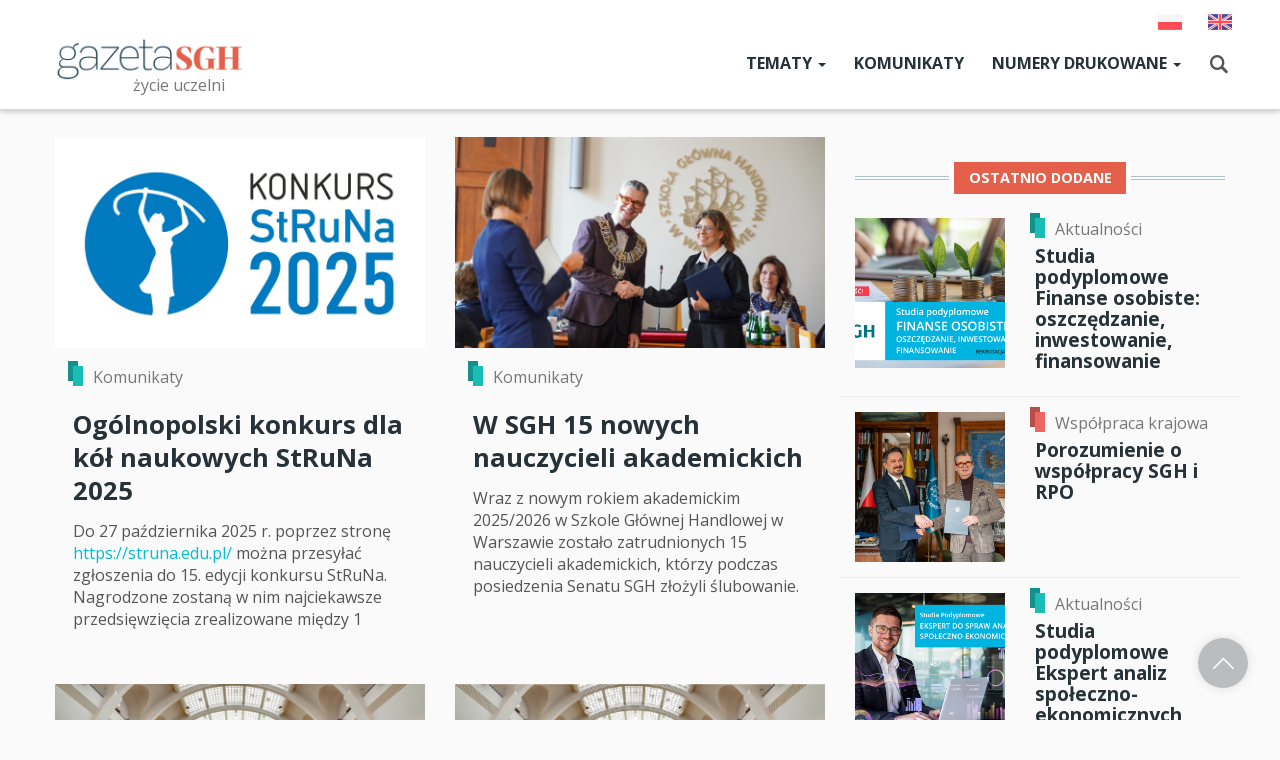

--- FILE ---
content_type: text/html; charset=UTF-8
request_url: https://gazeta.sgh.waw.pl/komunikaty?page=2
body_size: 19593
content:
<!DOCTYPE html>
<html  lang="pl" dir="ltr" prefix="og: https://ogp.me/ns#">
  <head>
    <script type="text/javascript" data-cmp-ab="1" src="https://cdn.consentmanager.net/delivery/autoblocking/771841ac1e83.js" data-cmp-host="c.delivery.consentmanager.net" data-cmp-cdn="cdn.consentmanager.net" data-cmp-codesrc="1"></script>
    <meta charset="utf-8" />
<link rel="canonical" href="https://gazeta.sgh.waw.pl/komunikaty" />
<meta name="Generator" content="Drupal 10 (https://www.drupal.org)" />
<meta name="MobileOptimized" content="width" />
<meta name="HandheldFriendly" content="true" />
<meta name="viewport" content="width=device-width, initial-scale=1.0" />
<link rel="icon" href="/sites/gazeta.sgh.waw.pl/files/favicon.ico" type="image/vnd.microsoft.icon" />
<link rel="alternate" hreflang="pl" href="https://gazeta.sgh.waw.pl/komunikaty" />
<link rel="alternate" hreflang="en" href="https://gazeta.sgh.waw.pl/en/announcements" />
<link rel="alternate" type="application/rss+xml" title="Komunikaty" href="https://gazeta.sgh.waw.pl/taxonomy/term/170/feed" />
<script>window.a2a_config=window.a2a_config||{};a2a_config.callbacks=[];a2a_config.overlays=[];a2a_config.templates={};</script>

    <title>Komunikaty | Gazeta SGH</title>
    <link rel="stylesheet" media="all" href="/sites/gazeta.sgh.waw.pl/files/css/css_R8F8BgLmUXYGzt_k_V-nAjrdO9CEzVHQf3lB5Dhi5fA.css?delta=0&amp;language=pl&amp;theme=gazeta&amp;include=eJx1ylEOAiEMBNALwZJNdD0O6UKJuEBNWyXcfg3xU38mbzIDMSpBGw6-WBJTUwMiqD63BwYldkFkiRRBD-rDf9rPA_t13W5_putlMzuRijI8XWKo2IkPE6gQ-5SxRDdtp20irqCKbKWDhruRIYrV7SBo3hm7uJlLpfgqeAKlRk2E" />
<link rel="stylesheet" media="all" href="/sites/gazeta.sgh.waw.pl/files/css/css_IbITTfDeoOHqrrRLGAwjIDmP8M9G_jPJR3p3rAaG6I0.css?delta=1&amp;language=pl&amp;theme=gazeta&amp;include=eJx1ylEOAiEMBNALwZJNdD0O6UKJuEBNWyXcfg3xU38mbzIDMSpBGw6-WBJTUwMiqD63BwYldkFkiRRBD-rDf9rPA_t13W5_putlMzuRijI8XWKo2IkPE6gQ-5SxRDdtp20irqCKbKWDhruRIYrV7SBo3hm7uJlLpfgqeAKlRk2E" />
<link rel="stylesheet" media="all" href="/sites/gazeta.sgh.waw.pl/files/css/css_eAadfTyIvpimVy6wc3t63k-AF8BCntsWQHAAq1X6llI.css?delta=2&amp;language=pl&amp;theme=gazeta&amp;include=eJx1ylEOAiEMBNALwZJNdD0O6UKJuEBNWyXcfg3xU38mbzIDMSpBGw6-WBJTUwMiqD63BwYldkFkiRRBD-rDf9rPA_t13W5_putlMzuRijI8XWKo2IkPE6gQ-5SxRDdtp20irqCKbKWDhruRIYrV7SBo3hm7uJlLpfgqeAKlRk2E" />

    
  </head>
  <body class="path-taxonomy has-glyphicons">
    <a href="#main-content" class="visually-hidden focusable skip-link">
      Przejdź do treści
    </a>
    
      <div class="dialog-off-canvas-main-canvas" data-off-canvas-main-canvas>
              <header class="navbar navbar-default" id="navbar" role="banner">
       <div id="stuck_container" class="noStuck"> 
       
       
        <div class="container">
      
            
            
      <div class="navbar-header">
          <div class="region region-navigation">
    <div class="marka">
      <a class="logo navbar-btn pull-left" href="/" title="Strona główna" rel="home">
      <img src="/sites/gazeta.sgh.waw.pl/files/gazetasgh-kolor_0.png" alt="Strona główna" />
    </a>
          <p class="navbar-text">życie uczelni</p>
      </div>
<section class="language-switcher-language-url menu-lang block block-language block-language-blocklanguage-interface clearfix" id="block-przelacznikwersjijezykowej" role="navigation">
  
    

      <ul class="links"><li hreflang="pl" data-drupal-link-query="{&quot;page&quot;:&quot;2&quot;}" data-drupal-link-system-path="taxonomy/term/170" class="pl is-active" aria-current="page"><a href="/komunikaty?page=2" class="language-link is-active" hreflang="pl" data-drupal-link-query="{&quot;page&quot;:&quot;2&quot;}" data-drupal-link-system-path="taxonomy/term/170" aria-current="page">Polish</a></li><li hreflang="en" data-drupal-link-query="{&quot;page&quot;:&quot;2&quot;}" data-drupal-link-system-path="taxonomy/term/170" class="en"><a href="/en/announcements?page=2" class="language-link" hreflang="en" data-drupal-link-query="{&quot;page&quot;:&quot;2&quot;}" data-drupal-link-system-path="taxonomy/term/170">English</a></li></ul>
  </section>


  </div>

                          <div class="toggle-header-search otworz"></div>
          <div class="toggle-header-search zamknij" style="display:none;"></div>
          <button type="button" class="navbar-toggle" id="responsive-menu-button" >
            <span class="sr-only">Toggle navigation</span>
            <span class="icon-bar"></span>
            <span class="icon-bar"></span>
            <span class="icon-bar"></span>
          </button>
              </div>

                    <div id="navbar-collapse" class="navbar-collapse collapse">
            <div class="region region-navigation-collapsible">
    <nav role="navigation" aria-labelledby="block-gazeta-main-menu-menu" id="block-gazeta-main-menu" class="main-menu">
            
  <h2 class="visually-hidden" id="block-gazeta-main-menu-menu">Main menu</h2>
  

        
      <ul class="menu menu--main nav navbar-nav">
                      <li class="expanded dropdown first">
                                                                    <a href="/artykuly" class="dropdown-toggle" data-toggle="dropdown">Tematy <span class="caret"></span></a>
                        <ul class="dropdown-menu">
                      <li class="first">
                                        <a href="/aktualnosci">Aktualności</a>
              </li>
                      <li>
                                        <a href="/sgh-dla-ukrainy" data-drupal-link-system-path="taxonomy/term/1945">SGH dla Ukrainy</a>
              </li>
                      <li>
                                        <a href="/meritum" data-drupal-link-system-path="taxonomy/term/11">Meritum</a>
              </li>
                      <li>
                                        <a href="/z-gabinetow-wladz-sgh" data-drupal-link-system-path="taxonomy/term/1195">Z gabinetów władz SGH</a>
              </li>
                      <li>
                                        <a href="/relacje-z-konferencji" class="only-pl" data-drupal-link-system-path="taxonomy/term/67">Relacje z konferencji</a>
              </li>
                      <li>
                                        <a href="/forum-ekonomiczne" class="only-pl">Forum Ekonomiczne</a>
              </li>
                      <li>
                                        <a href="/czwartkowe-forum-sgh" class="only-pl">Czwartkowe Forum SGH</a>
              </li>
                      <li>
                                        <a href="/po-prostu-ekonomia" class="only-pl" data-drupal-link-system-path="taxonomy/term/813">Po prostu ekonomia</a>
              </li>
                      <li>
                                        <a href="/ludzie-i-wydarzenia" data-drupal-link-system-path="taxonomy/term/66">Ludzie i wydarzenia</a>
              </li>
                      <li>
                                        <a href="/studenci" class="only-pl" data-drupal-link-system-path="taxonomy/term/68">Studenci i doktoranci</a>
              </li>
                      <li>
                                        <a href="/absolwenci" data-drupal-link-system-path="taxonomy/term/70">Absolwenci</a>
              </li>
                      <li>
                                        <a href="/wspolpraca-miedzynarodowa" data-drupal-link-system-path="taxonomy/term/72">Współpraca międzynarodowa</a>
              </li>
                      <li>
                                        <a href="/wspolpraca-krajowa" data-drupal-link-system-path="taxonomy/term/73">Współpraca z otoczeniem</a>
              </li>
                      <li>
                                        <a href="/sport" data-drupal-link-system-path="taxonomy/term/75">Sport</a>
              </li>
                      <li>
                                        <a href="/historia" data-drupal-link-system-path="taxonomy/term/77">Historia</a>
              </li>
                      <li class="last">
                                        <a href="/wspomnienia" data-drupal-link-system-path="taxonomy/term/79">Wspomnienia</a>
              </li>
        </ul>
  
              </li>
                      <li>
                                        <a href="/komunikaty" class="only-pl" data-drupal-link-system-path="komunikaty">Komunikaty</a>
              </li>
                      <li class="expanded dropdown last">
                                                                    <a href="/" class="dropdown-toggle" data-toggle="dropdown" data-drupal-link-system-path="&lt;front&gt;">Numery drukowane <span class="caret"></span></a>
                        <ul class="dropdown-menu">
                      <li class="first">
                                        <a href="/aktualny-numer" data-drupal-link-system-path="aktualny-numer">Aktualny numer</a>
              </li>
                      <li class="last">
                                        <a href="/archiwum" data-drupal-link-system-path="archiwum">Numery archiwalne</a>
              </li>
        </ul>
  
              </li>
        </ul>
  

  </nav>

  </div>

        </div>
                  
        </div>  
           
        <div class="pas-search">
              <div class="region region-pas-search">
    <section class="views-exposed-form search-block-form container block block-views block-views-exposed-filter-blockwyszukaj-solr-page-1 clearfix" data-drupal-selector="views-exposed-form-wyszukaj-solr-page-1" id="block-gazeta-udostepnionyformularzwyszukaj-solrpage-1">
  
    

      <form action="/wyszukaj" method="get" id="views-exposed-form-wyszukaj-solr-page-1" accept-charset="UTF-8">
  <div class="form--inline form-inline clearfix">
  <div class="form-item js-form-item form-type-textfield js-form-type-textfield form-item-search-api-fulltext js-form-item-search-api-fulltext form-group">
      <label for="edit-search-api-fulltext" class="control-label">Przeszukaj witrynę</label>
  
  
  <input placeholder="Wpisz szukaną frazę" data-drupal-selector="edit-search-api-fulltext" class="form-text form-control" type="text" id="edit-search-api-fulltext" name="search_api_fulltext" value="" size="30" maxlength="128" />

  
  
  </div>
<div data-drupal-selector="edit-actions" class="form-actions form-group js-form-wrapper form-wrapper" id="edit-actions"><button data-drupal-selector="edit-submit-wyszukaj-solr" class="button js-form-submit form-submit btn-default btn" type="submit" id="edit-submit-wyszukaj-solr" value="Szukaj">Szukaj</button></div>

</div>

</form>

  </section>


  </div>

        </div>
      
        </div>
    </header>
  

<div class="pas-top">
    <div class="container">
        <div class="row">
            
        </div>
    </div>
</div>
<div class="content-nadtop">
    <div class="container">
        <div class="row">
            
        </div>
    </div>
</div>
<div class="content-top">
    <div class="container">
        <div class="row">
            
        </div>
    </div>
</div>


  <div role="main" class="main-container container js-quickedit-main-content">
    <div class="row">

            
            
                  <section class="col-md-8">

                                      <div class="highlighted">  <div class="region region-highlighted">
    <div data-drupal-messages-fallback class="hidden"></div>

  </div>
</div>
                  
                
                          <a id="main-content"></a>
            <div class="region region-content">
      <div class="views-element-container form-group"><div class="list-2col view view-taxonomy-term view-id-taxonomy_term view-display-id-page_1 js-view-dom-id-dfdc165d13941cacd6963b4389f9f1bca55f183b7af9eef70d80813e1c492fd1">
  
    
      <div class="view-header">
      <div class="row taxonomy-term taxonomy-term--type-mg-categories taxonomy-term--view-mode-full">
  
  <div class="kolory col-sm-12">
    
  </div>
</div>


    </div>
      
      <div class="view-content">
          <div class="views-row"><div data-history-node-id="4548" class="row bs-1col node node--type-mg-article node--view-mode-teaser-b">
  
  <div class="list-teaser teaser col-sm-12 bs-region bs-region--main">
    
<div  class="link-to">
    
            <div class="field field--name-field-mg-image field--type-image field--label-hidden field--item">  <a href="/komunikaty/ogolnopolski-konkurs-dla-kol-naukowych-struna-2025" hreflang="pl"><img loading="lazy" src="/sites/gazeta.sgh.waw.pl/files/styles/thumb_3/public/StRuNa-2025.jpg?itok=uPvtdqNj" width="770" height="440" alt="grafika konkursu z napisem Konkurs struna 2025" class="img-responsive" />

</a>
</div>
      
<div  class="content-wrapper">
    <div class="field field-name-field-mg-category"><div class="row bs-1col taxonomy-term taxonomy-term--type-mg-categories taxonomy-term--view-mode-default">
  
  <div class="kolory col-sm-12">
        
      <div class="kolor">
<div   class="color_field__swatch color_field__swatch--square" style="background-color: rgb(26,188,182); width: 10px; height: 20px;"></div>
</div>
      
  

    
      <div class="category-name">  <a href="/komunikaty" hreflang="pl">Komunikaty</a>
</div>
      
  


  </div>
</div>

</div>

            <div class="field field--name-node-title field--type-ds field--label-hidden field--item"><h2 class="title">
  <a href="/komunikaty/ogolnopolski-konkurs-dla-kol-naukowych-struna-2025" hreflang="pl">Ogólnopolski konkurs dla kół naukowych StRuNa 2025</a>
</h2>
</div>
      
            <div class="field field--name-field-lead field--type-text-long field--label-hidden field--item">  <p>Do 27 października 2025 r. poprzez stronę <a href="https://struna.edu.pl/">https://struna.edu.pl/</a> można przesyłać zgłoszenia do 15. edycji konkursu StRuNa. Nagrodzone zostaną w nim najciekawsze przedsięwzięcia zrealizowane między 1</p>


</div>
      
  </div>
  </div>
  </div>
</div>

</div>
    <div class="views-row"><div data-history-node-id="4544" class="row bs-1col node node--type-mg-article node--view-mode-teaser-b">
  
  <div class="list-teaser teaser col-sm-12 bs-region bs-region--main">
    
<div  class="link-to">
    
            <div class="field field--name-field-mg-image field--type-image field--label-hidden field--item">  <a href="/komunikaty/w-sgh-15-nowych-nauczycieli-akademickich" hreflang="pl"><img loading="lazy" src="/sites/gazeta.sgh.waw.pl/files/styles/thumb_3/public/IGI08897IDemianiuk.jpg?itok=Pv5JaAtk" width="770" height="440" alt="mężczyzna wręcza kobiecie dokument i podaje jej rękę" class="img-responsive" />

</a>
</div>
      
<div  class="content-wrapper">
    <div class="field field-name-field-mg-category"><div class="row bs-1col taxonomy-term taxonomy-term--type-mg-categories taxonomy-term--view-mode-default">
  
  <div class="kolory col-sm-12">
        
      <div class="kolor">
<div   class="color_field__swatch color_field__swatch--square" style="background-color: rgb(26,188,182); width: 10px; height: 20px;"></div>
</div>
      
  

    
      <div class="category-name">  <a href="/komunikaty" hreflang="pl">Komunikaty</a>
</div>
      
  


  </div>
</div>

</div>

            <div class="field field--name-node-title field--type-ds field--label-hidden field--item"><h2 class="title">
  <a href="/komunikaty/w-sgh-15-nowych-nauczycieli-akademickich" hreflang="pl">W SGH 15 nowych nauczycieli akademickich </a>
</h2>
</div>
      
            <div class="field field--name-field-lead field--type-text-long field--label-hidden field--item">  <p>Wraz z nowym rokiem akademickim 2025/2026 w Szkole Głównej Handlowej w Warszawie zostało zatrudnionych 15 nauczycieli akademickich, którzy podczas posiedzenia Senatu SGH złożyli ślubowanie.</p>


</div>
      
  </div>
  </div>
  </div>
</div>

</div>
    <div class="views-row"><div data-history-node-id="4542" class="row bs-1col node node--type-mg-article node--view-mode-teaser-b">
  
  <div class="list-teaser teaser col-sm-12 bs-region bs-region--main">
    
<div  class="link-to">
    
            <div class="field field--name-field-mg-image field--type-image field--label-hidden field--item">  <a href="/komunikaty/prof-barbara-wieckowska-glowna-ekonomistka-ministerstwa-zdrowia-i-ponownie-na-czele" hreflang="pl"><img loading="lazy" src="/sites/gazeta.sgh.waw.pl/files/styles/thumb_3/public/2025-10-15-Barbara-Wieckowska.png?itok=ZySnIcm6" width="770" height="440" alt="na grafice Barbara Więckowska " class="img-responsive" />

</a>
</div>
      
<div  class="content-wrapper">
    <div class="field field-name-field-mg-category"><div class="row bs-1col taxonomy-term taxonomy-term--type-mg-categories taxonomy-term--view-mode-default">
  
  <div class="kolory col-sm-12">
        
      <div class="kolor">
<div   class="color_field__swatch color_field__swatch--square" style="background-color: rgb(26,188,182); width: 10px; height: 20px;"></div>
</div>
      
  

    
      <div class="category-name">  <a href="/komunikaty" hreflang="pl">Komunikaty</a>
</div>
      
  


  </div>
</div>

</div>

            <div class="field field--name-node-title field--type-ds field--label-hidden field--item"><h2 class="title">
  <a href="/komunikaty/prof-barbara-wieckowska-glowna-ekonomistka-ministerstwa-zdrowia-i-ponownie-na-czele" hreflang="pl">Prof. Barbara Więckowska główną ekonomistką Ministerstwa Zdrowia i ponownie na czele Departamentu Analiz i Strategii w MZ</a>
</h2>
</div>
      
            <div class="field field--name-field-lead field--type-text-long field--label-hidden field--item">  <p>Dr hab. Barbara Więckowska, prof. SGH, została główną ekonomistką w Ministerstwie Zdrowia i została ponownie powołana na dyrektora Departamentu Analiz i Strategii w MZ. Pani profesor już wcześniej</p>


</div>
      
  </div>
  </div>
  </div>
</div>

</div>
    <div class="views-row"><div data-history-node-id="4533" class="row bs-1col node node--type-mg-article node--view-mode-teaser-b">
  
  <div class="list-teaser teaser col-sm-12 bs-region bs-region--main">
    
<div  class="link-to">
    
            <div class="field field--name-field-mg-image field--type-image field--label-hidden field--item">  <a href="/komunikaty/dr-bartosz-niescior-ekspertem-w-zespole-doradczym-ds-programow-doskonala-nauka-doskonala" hreflang="pl"><img loading="lazy" src="/sites/gazeta.sgh.waw.pl/files/styles/thumb_3/public/2025-10-14-Bartosz-Niescior.png?itok=rO-6n6PY" width="770" height="440" alt="Na grafice Bartosz Nieścior" class="img-responsive" />

</a>
</div>
      
<div  class="content-wrapper">
    <div class="field field-name-field-mg-category"><div class="row bs-1col taxonomy-term taxonomy-term--type-mg-categories taxonomy-term--view-mode-default">
  
  <div class="kolory col-sm-12">
        
      <div class="kolor">
<div   class="color_field__swatch color_field__swatch--square" style="background-color: rgb(26,188,182); width: 10px; height: 20px;"></div>
</div>
      
  

    
      <div class="category-name">  <a href="/komunikaty" hreflang="pl">Komunikaty</a>
</div>
      
  


  </div>
</div>

</div>

            <div class="field field--name-node-title field--type-ds field--label-hidden field--item"><h2 class="title">
  <a href="/komunikaty/dr-bartosz-niescior-ekspertem-w-zespole-doradczym-ds-programow-doskonala-nauka-doskonala" hreflang="pl">Dr Bartosz Nieścior ekspertem w zespole doradczym ds. programów „Doskonała nauka”, „Doskonała nauka II” i „Wektory Nauki”</a>
</h2>
</div>
      
            <div class="field field--name-field-lead field--type-text-long field--label-hidden field--item">  <p>16 września 2025 r. dr Bartosz Nieścior został powołany do Zespołu doradczego do spraw programów „Doskonała nauka”, „Doskonała nauka II” i „Wektory Nauki” oraz niektórych spraw dotyczących środków</p>


</div>
      
  </div>
  </div>
  </div>
</div>

</div>
    <div class="views-row"><div data-history-node-id="4532" class="row bs-1col node node--type-mg-article node--view-mode-teaser-b">
  
  <div class="list-teaser teaser col-sm-12 bs-region bs-region--main">
    
<div  class="link-to">
    
            <div class="field field--name-field-mg-image field--type-image field--label-hidden field--item">  <a href="/komunikaty/prof-malgorzata-moleda-zdziech-w-zespole-ds-projektow-w-ramach-programow-nauka-dla" hreflang="pl"><img loading="lazy" src="/sites/gazeta.sgh.waw.pl/files/styles/thumb_3/public/2025-10-14-Malgorzata-Moleda-Zdziech.png?itok=x7aG-Bmt" width="770" height="440" alt="na grafice Małgorzata Molęda-Zdziech" class="img-responsive" />

</a>
</div>
      
<div  class="content-wrapper">
    <div class="field field-name-field-mg-category"><div class="row bs-1col taxonomy-term taxonomy-term--type-mg-categories taxonomy-term--view-mode-default">
  
  <div class="kolory col-sm-12">
        
      <div class="kolor">
<div   class="color_field__swatch color_field__swatch--square" style="background-color: rgb(26,188,182); width: 10px; height: 20px;"></div>
</div>
      
  

    
      <div class="category-name">  <a href="/komunikaty" hreflang="pl">Komunikaty</a>
</div>
      
  


  </div>
</div>

</div>

            <div class="field field--name-node-title field--type-ds field--label-hidden field--item"><h2 class="title">
  <a href="/komunikaty/prof-malgorzata-moleda-zdziech-w-zespole-ds-projektow-w-ramach-programow-nauka-dla" hreflang="pl">Prof. Małgorzata Molęda-Zdziech w zespole ds. projektów w ramach programów „Nauka dla Społeczeństwa” i „Nauka dla społeczeństwa II”</a>
</h2>
</div>
      
            <div class="field field--name-field-lead field--type-text-long field--label-hidden field--item">  <p>Minister Nauki i Szkolnictwa Wyższego Marcin Kulasek 13 września 2025 r. powołał dr hab. Małgorzatę Molędę-Zdziech, prof. SGH na członka Zespołu doradczego do spraw projektów zgłoszonych w ramach</p>


</div>
      
  </div>
  </div>
  </div>
</div>

</div>
    <div class="views-row"><div data-history-node-id="3809" class="row bs-1col node node--type-mg-article node--view-mode-teaser-b">
  
  <div class="list-teaser teaser col-sm-12 bs-region bs-region--main">
    
<div  class="link-to">
    
            <div class="field field--name-field-mg-image field--type-image field--label-hidden field--item">  <a href="/komunikaty/bezplatny-dostep-do-pulsu-biznesu-dla-sgh" hreflang="pl"><img loading="lazy" src="/sites/gazeta.sgh.waw.pl/files/styles/thumb_3/public/PB-subskrypcja-2025.png?itok=rkjJnhLa" width="770" height="440" alt="na zdjęciu mężczyzna trzymający komórkę w dłoni oraz napis Przedłuż swoją subskrypcję studencką" class="img-responsive" />

</a>
</div>
      
<div  class="content-wrapper">
    <div class="field field-name-field-mg-category"><div class="row bs-1col taxonomy-term taxonomy-term--type-mg-categories taxonomy-term--view-mode-default">
  
  <div class="kolory col-sm-12">
        
      <div class="kolor">
<div   class="color_field__swatch color_field__swatch--square" style="background-color: rgb(26,188,182); width: 10px; height: 20px;"></div>
</div>
      
  

    
      <div class="category-name">  <a href="/komunikaty" hreflang="pl">Komunikaty</a>
</div>
      
  


  </div>
</div>

</div>

            <div class="field field--name-node-title field--type-ds field--label-hidden field--item"><h2 class="title">
  <a href="/komunikaty/bezplatny-dostep-do-pulsu-biznesu-dla-sgh" hreflang="pl">Bezpłatny dostęp do „Pulsu Biznesu” dla SGH</a>
</h2>
</div>
      
            <div class="field field--name-field-lead field--type-text-long field--label-hidden field--item">  <p>„Puls Biznesu”, czyli najważniejsze newsy biznesowe, informacje ekonomiczne i gospodarcze, analizy, podcasty i inne zasoby są dostępne bezpłatnie dla całej społeczności SGH.</p>


</div>
      
  </div>
  </div>
  </div>
</div>

</div>
    <div class="views-row"><div data-history-node-id="4529" class="row bs-1col node node--type-mg-article node--view-mode-teaser-b">
  
  <div class="list-teaser teaser col-sm-12 bs-region bs-region--main">
    
<div  class="link-to">
    
<div  class="content-wrapper">
    <div class="field field-name-field-mg-category"><div class="row bs-1col taxonomy-term taxonomy-term--type-mg-categories taxonomy-term--view-mode-default">
  
  <div class="kolory col-sm-12">
        
      <div class="kolor">
<div   class="color_field__swatch color_field__swatch--square" style="background-color: rgb(26,188,182); width: 10px; height: 20px;"></div>
</div>
      
  

    
      <div class="category-name">  <a href="/komunikaty" hreflang="pl">Komunikaty</a>
</div>
      
  


  </div>
</div>

</div>

            <div class="field field--name-node-title field--type-ds field--label-hidden field--item"><h2 class="title">
  <a href="/komunikaty/webinar-open-access-copyright-age-ai" hreflang="pl">Webinar Open Access &amp; Copyright in the Age of AI</a>
</h2>
</div>
      
            <div class="field field--name-field-lead field--type-text-long field--label-hidden field--item">  <p>W ramach CIVICA Open Science Team zapraszamy 16 października na webinar na temat Open Access &amp; Copyright in the Age of AI, który organizowany jest przez partnerów z Bocconi Library and Archives oraz</p>


</div>
      
  </div>
  </div>
  </div>
</div>

</div>
    <div class="views-row"><div data-history-node-id="4527" class="row bs-1col node node--type-mg-article node--view-mode-teaser-b">
  
  <div class="list-teaser teaser col-sm-12 bs-region bs-region--main">
    
<div  class="link-to">
    
<div  class="content-wrapper">
    <div class="field field-name-field-mg-category"><div class="row bs-1col taxonomy-term taxonomy-term--type-mg-categories taxonomy-term--view-mode-default">
  
  <div class="kolory col-sm-12">
        
      <div class="kolor">
<div   class="color_field__swatch color_field__swatch--square" style="background-color: rgb(26,188,182); width: 10px; height: 20px;"></div>
</div>
      
  

    
      <div class="category-name">  <a href="/komunikaty" hreflang="pl">Komunikaty</a>
</div>
      
  


  </div>
</div>

</div>

            <div class="field field--name-node-title field--type-ds field--label-hidden field--item"><h2 class="title">
  <a href="/komunikaty/wspolne-oswiadczenie-przewodniczacego-samorzadu-studentow-sgh-i-rektora-sgh" hreflang="pl">Wspólne oświadczenie przewodniczącego Samorządu Studentów SGH i rektora SGH</a>
</h2>
</div>
      
            <div class="field field--name-field-lead field--type-text-long field--label-hidden field--item">  <p>Poniżej przedstawiamy wspólne oświadczenie przewodniczącego Samorządu Studentów SGH i rektora Szkoły Głównej Handlowej w Warszawie</p>


</div>
      
  </div>
  </div>
  </div>
</div>

</div>
    <div class="views-row"><div data-history-node-id="4523" class="row bs-1col node node--type-mg-article node--view-mode-teaser-b">
  
  <div class="list-teaser teaser col-sm-12 bs-region bs-region--main">
    
<div  class="link-to">
    
<div  class="content-wrapper">
    <div class="field field-name-field-mg-category"><div class="row bs-1col taxonomy-term taxonomy-term--type-mg-categories taxonomy-term--view-mode-default">
  
  <div class="kolory col-sm-12">
        
      <div class="kolor">
<div   class="color_field__swatch color_field__swatch--square" style="background-color: rgb(26,188,182); width: 10px; height: 20px;"></div>
</div>
      
  

    
      <div class="category-name">  <a href="/komunikaty" hreflang="pl">Komunikaty</a>
</div>
      
  


  </div>
</div>

</div>

            <div class="field field--name-node-title field--type-ds field--label-hidden field--item"><h2 class="title">
  <a href="/komunikaty/scopus-ai-narzedzie-generatywnej-sztucznej-inteligencji-wspierajace-naukowcow" hreflang="pl">Scopus AI: narzędzie generatywnej sztucznej inteligencji wspierające naukowców</a>
</h2>
</div>
      
            <div class="field field--name-field-lead field--type-text-long field--label-hidden field--item">  <p>Od pocz ątku października 2025 w SGH działa Scopus AI, kt óre jest narz ędziem wspierającym naukowc ów i studentów w wyszukiwaniu literatury naukowej, tworzeniu streszcze ń, analizie wynik ów istniej</p>


</div>
      
  </div>
  </div>
  </div>
</div>

</div>
    <div class="views-row"><div data-history-node-id="4518" class="row bs-1col node node--type-mg-article node--view-mode-teaser-b">
  
  <div class="list-teaser teaser col-sm-12 bs-region bs-region--main">
    
<div  class="link-to">
    
            <div class="field field--name-field-mg-image field--type-image field--label-hidden field--item">  <a href="/komunikaty/prof-sgh-magdalena-proczek-ekspertem-ncbr" hreflang="pl"><img loading="lazy" src="/sites/gazeta.sgh.waw.pl/files/styles/thumb_3/public/g%C5%82owy%20do%20gazety_2.png?itok=6jcO6RMz" width="770" height="440" alt="grafika przedstawiająca okrągłe zdjęcie kobiety na tle uczelnianej auli; podpis: dr hab. Magdalena Proczek, prof. SGH #kadranaukowaSGH" class="img-responsive" />

</a>
</div>
      
<div  class="content-wrapper">
    <div class="field field-name-field-mg-category"><div class="row bs-1col taxonomy-term taxonomy-term--type-mg-categories taxonomy-term--view-mode-default">
  
  <div class="kolory col-sm-12">
        
      <div class="kolor">
<div   class="color_field__swatch color_field__swatch--square" style="background-color: rgb(26,188,182); width: 10px; height: 20px;"></div>
</div>
      
  

    
      <div class="category-name">  <a href="/komunikaty" hreflang="pl">Komunikaty</a>
</div>
      
  


  </div>
</div>

</div>

            <div class="field field--name-node-title field--type-ds field--label-hidden field--item"><h2 class="title">
  <a href="/komunikaty/prof-sgh-magdalena-proczek-ekspertem-ncbr" hreflang="pl">Prof. SGH Magdalena Proczek ekspertem NCBR</a>
</h2>
</div>
      
            <div class="field field--name-field-lead field--type-text-long field--label-hidden field--item">  <p>Dr hab. Magdalena Proczek, prof. SGH, została ekspertem Narodowego Centrum Badań i Rozwoju (NCBR), który jest zaangażowany w procesy oceny, kontroli, monitorowania oraz realizacji projektów</p>


</div>
      
  </div>
  </div>
  </div>
</div>

</div>

    </div>
  
        <nav class="pager-nav text-center" role="navigation" aria-labelledby="pagination-heading">
    <h4 id="pagination-heading" class="visually-hidden">Stronicowanie</h4>
    <ul class="pagination js-pager__items">

                    <li class="pager__item pager__item--first">
          <a href="?page=0" title="Przejdź do pierwszej strony" rel="first">
            <span class="visually-hidden">Pierwsza strona</span>
            <span aria-hidden="true">« pierwsza</span>
          </a>
        </li>
      
                    <li class="pager__item pager__item--previous">
          <a href="?page=1" title="Przejdź do poprzedniej strony" rel="prev">
            <span class="visually-hidden">Poprzednia strona</span>
            <span aria-hidden="true">‹ poprzednia</span>
          </a>
        </li>
      
            
                    <li class="pager__item">
                                          <a href="?page=0" title="Go to page 1">
            <span class="visually-hidden">
              Page
            </span>1</a>
        </li>
              <li class="pager__item">
                                          <a href="?page=1" title="Go to page 2">
            <span class="visually-hidden">
              Page
            </span>2</a>
        </li>
              <li class="pager__item is-active active">
                                          <a href="?page=2" title="Bieżąca strona" aria-current="page">
            <span class="visually-hidden">
              Bieżąca strona
            </span>3</a>
        </li>
              <li class="pager__item">
                                          <a href="?page=3" title="Go to page 4">
            <span class="visually-hidden">
              Page
            </span>4</a>
        </li>
              <li class="pager__item">
                                          <a href="?page=4" title="Go to page 5">
            <span class="visually-hidden">
              Page
            </span>5</a>
        </li>
              <li class="pager__item">
                                          <a href="?page=5" title="Go to page 6">
            <span class="visually-hidden">
              Page
            </span>6</a>
        </li>
              <li class="pager__item">
                                          <a href="?page=6" title="Go to page 7">
            <span class="visually-hidden">
              Page
            </span>7</a>
        </li>
              <li class="pager__item">
                                          <a href="?page=7" title="Go to page 8">
            <span class="visually-hidden">
              Page
            </span>8</a>
        </li>
              <li class="pager__item">
                                          <a href="?page=8" title="Go to page 9">
            <span class="visually-hidden">
              Page
            </span>9</a>
        </li>
      
                    <li class="page-item" role="presentation"><span class="page-link">&hellip;</span></li>
      
                    <li class="pager__item pager__item--next">
          <a href="?page=3" title="Przejdź do następnej strony" rel="next">
            <span class="visually-hidden">Następna strona</span>
            <span aria-hidden="true">następna › </span>
          </a>
        </li>
      
                  <li class="pager__item pager__item--last">
        <a href="?page=55" title="Przejdź do ostatniej strony" rel="last">
          <span class="visually-hidden">Ostatnia strona</span>
          <span aria-hidden="true">ostatnia » </span>
        </a>
      </li>
      
    </ul>
  </nav>

              <div class="feed-icons">
      <a href="https://gazeta.sgh.waw.pl/taxonomy/term/170/feed" class="feed-icon">
  Subskrybuj Komunikaty
</a>

    </div>
  </div>
</div>

  

  </div>

              </section>

                              <aside class="col-md-4" role="complementary">
              <div class="region region-sidebar-second">
    <section class="views-element-container block-title-red block block-views block-views-blockartykuly-block-1 clearfix" id="block-views-block-artykuly-block-1">
  
      <h2 class="block-title"><span class="title-text">Ostatnio dodane</span></h2>
    

      <div class="form-group"><div class="teaser-list view view-artykuly view-id-artykuly view-display-id-block_1 js-view-dom-id-9042b4ae8fce3b84d2fd3c9cea14a45c5141b9a2b89f96448e0a8155bc70c94d">
  
    
      
      <div class="view-content">
          <div class="views-row"><div data-history-node-id="4760" class="row bs-1col node node--type-mg-article node--view-mode-teaser-a">
  
  <div class="teaser col2-teaser col-sm-12 bs-region bs-region--main">
          <div  class="col2-lewa">
        
      <div class="image">  <a href="/aktualnosci/studia-podyplomowe-finanse-osobiste-oszczedzanie-inwestowanie-finansowanie" hreflang="pl"><img loading="lazy" src="/sites/gazeta.sgh.waw.pl/files/styles/thumb_4/public/finanse-osobiste.jpg?itok=Op_356VV" width="555" height="555" alt="na zdjęciu przedstawiającym stosiki monet, a z nich wyrastające rośliny; na dole na turkusowym tle napis: studia podyplomowe Finanse osobiste: oszczędzanie, inwestowanie, finansowanie; rekrutacja trwa; z lewej strony logo SGH " class="img-responsive" />

</a>
</div>
      
  
    </div>


<div  class="col2-prawa">
    
      <div class="field field--name-field-mg-category field--type-entity-reference field--label-hidden field--items">
              <div class="field--item"><div class="row bs-1col taxonomy-term taxonomy-term--type-mg-categories taxonomy-term--view-mode-default">
  
  <div class="kolory col-sm-12">
        
      <div class="kolor">
<div   class="color_field__swatch color_field__swatch--square" style="background-color: rgb(26,188,182); width: 10px; height: 20px;"></div>
</div>
      
  

    
      <div class="category-name">  <a href="/aktualnosci" hreflang="pl">Aktualności</a>
</div>
      
  


  </div>
</div>

</div>
          </div>
  
            <div class="field field--name-node-title field--type-ds field--label-hidden field--item"><h3 class="title">
  <a href="/aktualnosci/studia-podyplomowe-finanse-osobiste-oszczedzanie-inwestowanie-finansowanie" hreflang="pl">Studia podyplomowe Finanse osobiste: oszczędzanie, inwestowanie, finansowanie</a>
</h3>
</div>
      
  </div>
  </div>
</div>

</div>
    <div class="views-row"><div data-history-node-id="4759" class="row bs-1col node node--type-mg-article node--view-mode-teaser-a">
  
  <div class="teaser col2-teaser col-sm-12 bs-region bs-region--main">
          <div  class="col2-lewa">
        
      <div class="image">  <a href="/wspolpraca-krajowa/porozumienie-o-wspolpracy-sgh-i-rpo" hreflang="pl"><img loading="lazy" src="/sites/gazeta.sgh.waw.pl/files/styles/thumb_4/public/DSC02140PGo%C5%82%C4%99biowski.jpg?itok=eegsXBaQ" width="555" height="555" alt="dwóch mężczyzn w gabinecie podaje sobie dłonie po podpisaniu porozumienia" class="img-responsive" />

</a>
</div>
      
  
    </div>


<div  class="col2-prawa">
    
      <div class="field field--name-field-mg-category field--type-entity-reference field--label-hidden field--items">
              <div class="field--item"><div class="row bs-1col taxonomy-term taxonomy-term--type-mg-categories taxonomy-term--view-mode-default">
  
  <div class="kolory col-sm-12">
        
      <div class="kolor">
<div   class="color_field__swatch color_field__swatch--square" style="background-color: rgb(237,102,97); width: 10px; height: 20px;"></div>
</div>
      
  

    
      <div class="category-name">  <a href="/wspolpraca-krajowa" hreflang="pl">Współpraca krajowa</a>
</div>
      
  


  </div>
</div>

</div>
          </div>
  
            <div class="field field--name-node-title field--type-ds field--label-hidden field--item"><h3 class="title">
  <a href="/wspolpraca-krajowa/porozumienie-o-wspolpracy-sgh-i-rpo" hreflang="pl">Porozumienie o współpracy SGH i RPO </a>
</h3>
</div>
      
  </div>
  </div>
</div>

</div>
    <div class="views-row"><div data-history-node-id="4758" class="row bs-1col node node--type-mg-article node--view-mode-teaser-a">
  
  <div class="teaser col2-teaser col-sm-12 bs-region bs-region--main">
          <div  class="col2-lewa">
        
      <div class="image">  <a href="/aktualnosci/studia-podyplomowe-ekspert-analiz-spoleczno-ekonomicznych" hreflang="pl"><img loading="lazy" src="/sites/gazeta.sgh.waw.pl/files/styles/thumb_4/public/Ekspert-ds-analiz-spol-econ-900x600.jpg?itok=tubrKC30" width="555" height="555" alt="grafika przedstawiająca na zdjęciu mężczyznę przy laptopie; po prawej stronie napis Studia podyplomowe Ekspert analiz społeczno-ekonomicznych " class="img-responsive" />

</a>
</div>
      
  
    </div>


<div  class="col2-prawa">
    
      <div class="field field--name-field-mg-category field--type-entity-reference field--label-hidden field--items">
              <div class="field--item"><div class="row bs-1col taxonomy-term taxonomy-term--type-mg-categories taxonomy-term--view-mode-default">
  
  <div class="kolory col-sm-12">
        
      <div class="kolor">
<div   class="color_field__swatch color_field__swatch--square" style="background-color: rgb(26,188,182); width: 10px; height: 20px;"></div>
</div>
      
  

    
      <div class="category-name">  <a href="/aktualnosci" hreflang="pl">Aktualności</a>
</div>
      
  


  </div>
</div>

</div>
          </div>
  
            <div class="field field--name-node-title field--type-ds field--label-hidden field--item"><h3 class="title">
  <a href="/aktualnosci/studia-podyplomowe-ekspert-analiz-spoleczno-ekonomicznych" hreflang="pl">Studia podyplomowe Ekspert analiz społeczno-ekonomicznych</a>
</h3>
</div>
      
  </div>
  </div>
</div>

</div>

    </div>
  
          </div>
</div>

  </section>

<section class="views-element-container block block-views block-views-blockartykuly-block-1 clearfix" id="block-views-block-artykuly-block-1-3">
  
      <h2 class="block-title"><span class="title-text">Ostatnio dodane</span></h2>
    

      <div class="form-group"><div class="teaser-list view view-artykuly view-id-artykuly view-display-id-block_1 js-view-dom-id-8b3e54d4db77cd8d3a669d3e8374eb8b3ac959c909eaa00b37ee25aa27959425">
  
    
      
      <div class="view-content">
          <div class="views-row"><div data-history-node-id="4760" class="row bs-1col node node--type-mg-article node--view-mode-teaser-a">
  
  <div class="teaser col2-teaser col-sm-12 bs-region bs-region--main">
          <div  class="col2-lewa">
        
      <div class="image">  <a href="/aktualnosci/studia-podyplomowe-finanse-osobiste-oszczedzanie-inwestowanie-finansowanie" hreflang="pl"><img loading="lazy" src="/sites/gazeta.sgh.waw.pl/files/styles/thumb_4/public/finanse-osobiste.jpg?itok=Op_356VV" width="555" height="555" alt="na zdjęciu przedstawiającym stosiki monet, a z nich wyrastające rośliny; na dole na turkusowym tle napis: studia podyplomowe Finanse osobiste: oszczędzanie, inwestowanie, finansowanie; rekrutacja trwa; z lewej strony logo SGH " class="img-responsive" />

</a>
</div>
      
  
    </div>


<div  class="col2-prawa">
    
      <div class="field field--name-field-mg-category field--type-entity-reference field--label-hidden field--items">
              <div class="field--item"><div class="row bs-1col taxonomy-term taxonomy-term--type-mg-categories taxonomy-term--view-mode-default">
  
  <div class="kolory col-sm-12">
        
      <div class="kolor">
<div   class="color_field__swatch color_field__swatch--square" style="background-color: rgb(26,188,182); width: 10px; height: 20px;"></div>
</div>
      
  

    
      <div class="category-name">  <a href="/aktualnosci" hreflang="pl">Aktualności</a>
</div>
      
  


  </div>
</div>

</div>
          </div>
  
            <div class="field field--name-node-title field--type-ds field--label-hidden field--item"><h3 class="title">
  <a href="/aktualnosci/studia-podyplomowe-finanse-osobiste-oszczedzanie-inwestowanie-finansowanie" hreflang="pl">Studia podyplomowe Finanse osobiste: oszczędzanie, inwestowanie, finansowanie</a>
</h3>
</div>
      
  </div>
  </div>
</div>

</div>
    <div class="views-row"><div data-history-node-id="4759" class="row bs-1col node node--type-mg-article node--view-mode-teaser-a">
  
  <div class="teaser col2-teaser col-sm-12 bs-region bs-region--main">
          <div  class="col2-lewa">
        
      <div class="image">  <a href="/wspolpraca-krajowa/porozumienie-o-wspolpracy-sgh-i-rpo" hreflang="pl"><img loading="lazy" src="/sites/gazeta.sgh.waw.pl/files/styles/thumb_4/public/DSC02140PGo%C5%82%C4%99biowski.jpg?itok=eegsXBaQ" width="555" height="555" alt="dwóch mężczyzn w gabinecie podaje sobie dłonie po podpisaniu porozumienia" class="img-responsive" />

</a>
</div>
      
  
    </div>


<div  class="col2-prawa">
    
      <div class="field field--name-field-mg-category field--type-entity-reference field--label-hidden field--items">
              <div class="field--item"><div class="row bs-1col taxonomy-term taxonomy-term--type-mg-categories taxonomy-term--view-mode-default">
  
  <div class="kolory col-sm-12">
        
      <div class="kolor">
<div   class="color_field__swatch color_field__swatch--square" style="background-color: rgb(237,102,97); width: 10px; height: 20px;"></div>
</div>
      
  

    
      <div class="category-name">  <a href="/wspolpraca-krajowa" hreflang="pl">Współpraca krajowa</a>
</div>
      
  


  </div>
</div>

</div>
          </div>
  
            <div class="field field--name-node-title field--type-ds field--label-hidden field--item"><h3 class="title">
  <a href="/wspolpraca-krajowa/porozumienie-o-wspolpracy-sgh-i-rpo" hreflang="pl">Porozumienie o współpracy SGH i RPO </a>
</h3>
</div>
      
  </div>
  </div>
</div>

</div>
    <div class="views-row"><div data-history-node-id="4758" class="row bs-1col node node--type-mg-article node--view-mode-teaser-a">
  
  <div class="teaser col2-teaser col-sm-12 bs-region bs-region--main">
          <div  class="col2-lewa">
        
      <div class="image">  <a href="/aktualnosci/studia-podyplomowe-ekspert-analiz-spoleczno-ekonomicznych" hreflang="pl"><img loading="lazy" src="/sites/gazeta.sgh.waw.pl/files/styles/thumb_4/public/Ekspert-ds-analiz-spol-econ-900x600.jpg?itok=tubrKC30" width="555" height="555" alt="grafika przedstawiająca na zdjęciu mężczyznę przy laptopie; po prawej stronie napis Studia podyplomowe Ekspert analiz społeczno-ekonomicznych " class="img-responsive" />

</a>
</div>
      
  
    </div>


<div  class="col2-prawa">
    
      <div class="field field--name-field-mg-category field--type-entity-reference field--label-hidden field--items">
              <div class="field--item"><div class="row bs-1col taxonomy-term taxonomy-term--type-mg-categories taxonomy-term--view-mode-default">
  
  <div class="kolory col-sm-12">
        
      <div class="kolor">
<div   class="color_field__swatch color_field__swatch--square" style="background-color: rgb(26,188,182); width: 10px; height: 20px;"></div>
</div>
      
  

    
      <div class="category-name">  <a href="/aktualnosci" hreflang="pl">Aktualności</a>
</div>
      
  


  </div>
</div>

</div>
          </div>
  
            <div class="field field--name-node-title field--type-ds field--label-hidden field--item"><h3 class="title">
  <a href="/aktualnosci/studia-podyplomowe-ekspert-analiz-spoleczno-ekonomicznych" hreflang="pl">Studia podyplomowe Ekspert analiz społeczno-ekonomicznych</a>
</h3>
</div>
      
  </div>
  </div>
</div>

</div>
    <div class="views-row"><div data-history-node-id="4757" class="row bs-1col node node--type-mg-article node--view-mode-teaser-a">
  
  <div class="teaser col2-teaser col-sm-12 bs-region bs-region--main">
          <div  class="col2-lewa">
        
      <div class="image">  <a href="/ludzie-i-wydarzenia/koncert-noworoczny-sgh-0" hreflang="pl"><img loading="lazy" src="/sites/gazeta.sgh.waw.pl/files/styles/thumb_4/public/SGH_7071.jpg?itok=N9qZnZw8" width="555" height="555" alt="muzycy klasyczni na oświetlonej scenie" class="img-responsive" />

</a>
</div>
      
  
    </div>


<div  class="col2-prawa">
    
      <div class="field field--name-field-mg-category field--type-entity-reference field--label-hidden field--items">
              <div class="field--item"><div class="row bs-1col taxonomy-term taxonomy-term--type-mg-categories taxonomy-term--view-mode-default">
  
  <div class="kolory col-sm-12">
        
      <div class="kolor">
<div   class="color_field__swatch color_field__swatch--square" style="background-color: rgb(237,102,97); width: 10px; height: 20px;"></div>
</div>
      
  

    
      <div class="category-name">  <a href="/ludzie-i-wydarzenia" hreflang="pl">Ludzie i wydarzenia</a>
</div>
      
  


  </div>
</div>

</div>
          </div>
  
            <div class="field field--name-node-title field--type-ds field--label-hidden field--item"><h3 class="title">
  <a href="/ludzie-i-wydarzenia/koncert-noworoczny-sgh-0" hreflang="pl">Koncert Noworoczny SGH </a>
</h3>
</div>
      
  </div>
  </div>
</div>

</div>
    <div class="views-row"><div data-history-node-id="4756" class="row bs-1col node node--type-mg-article node--view-mode-teaser-a">
  
  <div class="teaser col2-teaser col-sm-12 bs-region bs-region--main">
          <div  class="col2-lewa">
        
      <div class="image">  <a href="/ludzie-i-wydarzenia/w-sgh-zainaugurowano-rok-profesor-janiny-jozwiak-patronki-roku-2026" hreflang="pl"><img loading="lazy" src="/sites/gazeta.sgh.waw.pl/files/styles/thumb_4/public/SGH_6360.jpg?itok=dZPm-OM2" width="555" height="555" alt="portret kobiety w todze rektorskiej, z tyłu popiersie" class="img-responsive" />

</a>
</div>
      
  
    </div>


<div  class="col2-prawa">
    
      <div class="field field--name-field-mg-category field--type-entity-reference field--label-hidden field--items">
              <div class="field--item"><div class="row bs-1col taxonomy-term taxonomy-term--type-mg-categories taxonomy-term--view-mode-default">
  
  <div class="kolory col-sm-12">
        
      <div class="kolor">
<div   class="color_field__swatch color_field__swatch--square" style="background-color: rgb(237,102,97); width: 10px; height: 20px;"></div>
</div>
      
  

    
      <div class="category-name">  <a href="/ludzie-i-wydarzenia" hreflang="pl">Ludzie i wydarzenia</a>
</div>
      
  


  </div>
</div>

</div>
          </div>
  
            <div class="field field--name-node-title field--type-ds field--label-hidden field--item"><h3 class="title">
  <a href="/ludzie-i-wydarzenia/w-sgh-zainaugurowano-rok-profesor-janiny-jozwiak-patronki-roku-2026" hreflang="pl">W SGH zainaugurowano Rok Profesor Janiny Jóźwiak – Patronki Roku 2026</a>
</h3>
</div>
      
  </div>
  </div>
</div>

</div>

    </div>
  
          </div>
</div>

  </section>


  </div>

          </aside>
                  </div>
  </div>

<div class="content-bottom">
     <div class="container">
            
     </div>
</div>

      <footer class="footer" role="contentinfo">
        <div class="container">
        <div class="region region-footer">
    <section id="block-stopkaadres" class="col-lg-4 block block-block-content block-block-contentdf4b0cbe-c0d4-4cb8-ae0e-6292aca335b7 clearfix">
  
    

      
            <div class="field field--name-body field--type-text-with-summary field--label-hidden field--item"><p><img src="/sites/gazeta.sgh.waw.pl/files/logotyp_sgh_biuro_rektora-01.png" data-entity-uuid data-entity-type alt width="320" height="100"></p>
<p>Zespół Komunikacji i Współpracy z Mediami<br>Szkoła Główna Handlowa w Warszawie<br>al. Niepodległości 162<br>02-554 Warszawa<br>budynek G: pok. 146, 147<br>e-mail:&nbsp;<a href="mailto:gazeta@sgh.waw.pl">gazeta@sgh.waw.pl</a></p>
</div>
      
  </section>

<section id="block-stopkainformacje" class="col-lg-4 block block-block-content block-block-contentd72e6e62-e469-4b4d-a917-1ae3d42f8ccf clearfix">
  
    

      
            <div class="field field--name-body field--type-text-with-summary field--label-hidden field--item"><h2>PISMO SZKOŁY GŁÓWNEJ HANDLOWEJ W WARSZAWIE</h2>
<p>Wydanie internetowe<br>
Serwis Gazeta SGH - Życie uczelni</p>
<ul>
<li><a href="/kontakt-wydanie-internetowe/redakcja-portalu">Redakcja portalu</a></li>
<li><a href="/kontakt-wydanie-internetowe/informacje-dla-autorow">Informacje dla autorów</a></li>
</ul>
<p>Wydanie drukowane<br>
Gazeta SGH, Gazeta SGH Raport, Gazeta SGH Insight</p>
<ul>
<li><a href="/kontakt-wydanie-drukowane/redakcja">Redakcja Gazety SGH</a></li>
<li><a href="/kontakt-wydanie-drukowane/informacja-dla-autorow">Informacje dla autorów</a></li>
<li><a href="/kontakt-wydanie-drukowane/patronat">Patronat</a></li>
</ul>
</div>
      
  </section>

<section class="views-element-container col-lg-4 block block-views block-views-blocktagi-block-1 clearfix" id="block-views-block-tagi-block-1">
  
    

      <div class="form-group"><div class="tag-list view view-tagi view-id-tagi view-display-id-block_1 js-view-dom-id-6d977cb4f44bb6a882a19d51797f767ad1f72d92af662f811c8814570f39f292">
  
    
      <div class="view-header">
      <h2 class="sg-stopka-title">Tagi</h2>

    </div>
      
      <div class="view-content">
      <div class="item-list">
  
  <ul>

          <li><div><span><a href="/themag-tags/pandemia" hreflang="pl">pandemia</a></span></div></li>
          <li><div><span><a href="/themag-tags/covid-19" hreflang="pl">COVID-19</a></span></div></li>
          <li><div><span><a href="/themag-tags/klub-partnerow-sgh" hreflang="pl">Klub Partnerów SGH</a></span></div></li>
          <li><div><span><a href="/themag-tags/po-prostu-ekonomia" hreflang="pl">Po Prostu Ekonomia</a></span></div></li>
          <li><div><span><a href="/themag-tags/konferencja" hreflang="pl">konferencja</a></span></div></li>
          <li><div><span><a href="/taxonomy/term/2094" hreflang="pl">CIVICA</a></span></div></li>
          <li><div><span><a href="/themag-tags/insight" hreflang="pl">Insight</a></span></div></li>
          <li><div><span><a href="/themag-tags/konkurs" hreflang="pl">konkurs</a></span></div></li>
          <li><div><span><a href="/themag-tags/forum-ekonomiczne" hreflang="pl">Forum ekonomiczne</a></span></div></li>
          <li><div><span><a href="/biblioteka-sgh" hreflang="pl">Biblioteka SGH</a></span></div></li>
          <li><div><span><a href="/themag-tags/czwartkowe-forum-sgh" hreflang="pl">Czwartkowe Forum SGH</a></span></div></li>
          <li><div><span><a href="/themag-tags/rektor" hreflang="pl">rektor</a></span></div></li>
          <li><div><span><a href="/themag-tags/nagroda" hreflang="pl">nagroda</a></span></div></li>
          <li><div><span><a href="/themag-tags/po-prostu-finanse" hreflang="pl">Po prostu finanse</a></span></div></li>
          <li><div><span><a href="/themag-tags/gospodarka" hreflang="pl">gospodarka</a></span></div></li>
          <li><div><span><a href="/themag-tags/strefa-sgh" hreflang="pl">Strefa SGH</a></span></div></li>
          <li><div><span><a href="/themag-tags/erasmus" hreflang="pl">Erasmus+</a></span></div></li>
          <li><div><span><a href="/themag-tags/karpacz-2020" hreflang="pl">Karpacz 2020</a></span></div></li>
          <li><div><span><a href="/themag-tags/historia" hreflang="pl">historia</a></span></div></li>
          <li><div><span><a href="/themag-tags/finanse" hreflang="pl">finanse</a></span></div></li>
    
  </ul>

</div>

    </div>
  
          </div>
</div>

  </section>

<section id="block-gazeta-socialmedia" class="col-sm-4 block block-block-content block-block-contentb57540c6-0385-4e18-8a4e-a26bdc16b08c clearfix">
  
    

      
            <div class="field field--name-body field--type-text-with-summary field--label-hidden field--item"><h2>SGH w mediach społecznościowych</h2>
<div class="footer-social-icons">
    <div class="d-flex social-icons">
        <div class="item"><a href="https://www.facebook.com/SGHWarsaw" class="social-icon"> <span class="visually-hidden">przejdź do serwisu facebook sgh</span><svg xmlns="http://www.w3.org/2000/svg" aria-hidden="true" focusable="false" data-prefix="fab" data-icon="facebook-square" class="svg-inline--fa fa-facebook-square fa-w-14" role="img" viewBox="0 0 448 512"><path d="M400 32H48A48 48 0 0 0 0 80v352a48 48 0 0 0 48 48h137.25V327.69h-63V256h63v-54.64c0-62.15 37-96.48 93.67-96.48 27.14 0 55.52 4.84 55.52 4.84v61h-31.27c-30.81 0-40.42 19.12-40.42 38.73V256h68.78l-11 71.69h-57.78V480H400a48 48 0 0 0 48-48V80a48 48 0 0 0-48-48z"></path></svg></a></div>

        <div class="item"><a href="https://x.com/SGHWarsaw" class="social-icon"> <span class="visually-hidden">przejdź do serwisu twitter sgh</span><svg xmlns="http://www.w3.org/2000/svg" viewBox="0 0 448 512" class="svg-inline--fa"><!--!Font Awesome Free 6.7.2 by @fontawesome - https://fontawesome.com License - https://fontawesome.com/license/free Copyright 2025 Fonticons, Inc.--><path d="M64 32C28.7 32 0 60.7 0 96V416c0 35.3 28.7 64 64 64H384c35.3 0 64-28.7 64-64V96c0-35.3-28.7-64-64-64H64zm297.1 84L257.3 234.6 379.4 396H283.8L209 298.1 123.3 396H75.8l111-126.9L69.7 116h98l67.7 89.5L313.6 116h47.5zM323.3 367.6L153.4 142.9H125.1L296.9 367.6h26.3z"/></svg></a></div>

        <div class="item"><a href="https://www.linkedin.com/school/sgh-warsaw-school-of-economics/" class="social-icon"> <span class="visually-hidden">przejdź do serwisu linkedin sgh</span><svg xmlns="http://www.w3.org/2000/svg" aria-hidden="true" focusable="false" data-prefix="fab" data-icon="linkedin" class="svg-inline--fa fa-linkedin fa-w-14" role="img" viewBox="0 0 448 512"><path d="M416 32H31.9C14.3 32 0 46.5 0 64.3v383.4C0 465.5 14.3 480 31.9 480H416c17.6 0 32-14.5 32-32.3V64.3c0-17.8-14.4-32.3-32-32.3zM135.4 416H69V202.2h66.5V416zm-33.2-243c-21.3 0-38.5-17.3-38.5-38.5S80.9 96 102.2 96c21.2 0 38.5 17.3 38.5 38.5 0 21.3-17.2 38.5-38.5 38.5zm282.1 243h-66.4V312c0-24.8-.5-56.7-34.5-56.7-34.6 0-39.9 27-39.9 54.9V416h-66.4V202.2h63.7v29.2h.9c8.9-16.8 30.6-34.5 62.9-34.5 67.2 0 79.7 44.3 79.7 101.9V416z"></path></svg></a></div>

        <div class="item"><a href="https://www.youtube.com/user/sghbeep" class="social-icon"><span class="visually-hidden">przejdź do serwisu youtube sgh</span><svg xmlns="http://www.w3.org/2000/svg" aria-hidden="true" focusable="false" data-prefix="fab" data-icon="youtube-square" class="svg-inline--fa fa-youtube-square fa-w-14" role="img" viewBox="0 0 448 512"><path d="M186.8 202.1l95.2 54.1-95.2 54.1V202.1zM448 80v352c0 26.5-21.5 48-48 48H48c-26.5 0-48-21.5-48-48V80c0-26.5 21.5-48 48-48h352c26.5 0 48 21.5 48 48zm-42 176.3s0-59.6-7.6-88.2c-4.2-15.8-16.5-28.2-32.2-32.4C337.9 128 224 128 224 128s-113.9 0-142.2 7.7c-15.7 4.2-28 16.6-32.2 32.4-7.6 28.5-7.6 88.2-7.6 88.2s0 59.6 7.6 88.2c4.2 15.8 16.5 27.7 32.2 31.9C110.1 384 224 384 224 384s113.9 0 142.2-7.7c15.7-4.2 28-16.1 32.2-31.9 7.6-28.5 7.6-88.1 7.6-88.1z"></path></svg></a></div>

        <div class="item"><a href="https://www.flickr.com/photos/sgh_warsaw/sets/" class="social-icon"><span class="visually-hidden">przejdź do serwisu flickr sgh</span><svg xmlns="http://www.w3.org/2000/svg" aria-hidden="true" focusable="false" data-prefix="fab" data-icon="flickr" class="svg-inline--fa fa-flickr fa-w-14" role="img" viewBox="0 0 448 512"><path d="M400 32H48C21.5 32 0 53.5 0 80v352c0 26.5 21.5 48 48 48h352c26.5 0 48-21.5 48-48V80c0-26.5-21.5-48-48-48zM144.5 319c-35.1 0-63.5-28.4-63.5-63.5s28.4-63.5 63.5-63.5 63.5 28.4 63.5 63.5-28.4 63.5-63.5 63.5zm159 0c-35.1 0-63.5-28.4-63.5-63.5s28.4-63.5 63.5-63.5 63.5 28.4 63.5 63.5-28.4 63.5-63.5 63.5z"></path></svg></a></div>

        <div class="item"><a href="https://www.instagram.com/sghwarsaw/" class="social-icon"> <span class="visually-hidden">przejdź do serwisu instagram sgh</span><svg xmlns="http://www.w3.org/2000/svg" aria-hidden="true" focusable="false" data-prefix="fab" data-icon="instagram" class="svg-inline--fa fa-instagram fa-w-14" role="img" viewBox="0 0 448 512"><path d="M224.1 141c-63.6 0-114.9 51.3-114.9 114.9s51.3 114.9 114.9 114.9S339 319.5 339 255.9 287.7 141 224.1 141zm0 189.6c-41.1 0-74.7-33.5-74.7-74.7s33.5-74.7 74.7-74.7 74.7 33.5 74.7 74.7-33.6 74.7-74.7 74.7zm146.4-194.3c0 14.9-12 26.8-26.8 26.8-14.9 0-26.8-12-26.8-26.8s12-26.8 26.8-26.8 26.8 12 26.8 26.8zm76.1 27.2c-1.7-35.9-9.9-67.7-36.2-93.9-26.2-26.2-58-34.4-93.9-36.2-37-2.1-147.9-2.1-184.9 0-35.8 1.7-67.6 9.9-93.9 36.1s-34.4 58-36.2 93.9c-2.1 37-2.1 147.9 0 184.9 1.7 35.9 9.9 67.7 36.2 93.9s58 34.4 93.9 36.2c37 2.1 147.9 2.1 184.9 0 35.9-1.7 67.7-9.9 93.9-36.2 26.2-26.2 34.4-58 36.2-93.9 2.1-37 2.1-147.8 0-184.8zM398.8 388c-7.8 19.6-22.9 34.7-42.6 42.6-29.5 11.7-99.5 9-132.1 9s-102.7 2.6-132.1-9c-19.6-7.8-34.7-22.9-42.6-42.6-11.7-29.5-9-99.5-9-132.1s-2.6-102.7 9-132.1c7.8-19.6 22.9-34.7 42.6-42.6 29.5-11.7 99.5-9 132.1-9s102.7-2.6 132.1 9c19.6 7.8 34.7 22.9 42.6 42.6 11.7 29.5 9 99.5 9 132.1s2.7 102.7-9 132.1z"></path></svg></a></div>

        <div class="item"><a href="https://open.spotify.com/playlist/0mO77k2584Nax4Zddw0uJ9" class="social-icon"><span class="visually-hidden">przejdź do serwisu spotify sgh</span><svg xmlns="http://www.w3.org/2000/svg" aria-hidden="true" focusable="false" data-prefix="fab" data-icon="spotify" class="svg-inline--fa fa-spotify fa-w-14" role="img" viewBox="0 -30 498 512"><path d="M296.5,283c-43.7-26.7-97.8-32.9-160.9-18.5c-5.6,1.3-9,6.8-7.8,12.4c1.3,5.6,6.8,9,12.4,7.8   c57.7-13.2,106.6-7.8,145.5,16c4.9,3,11.2,1.4,14.2-3.4C302.9,292.3,301.4,286,296.5,283z"></path><path d="M316,234.4c-51.1-31.4-125.9-40.3-186.1-22c-6.8,2.1-10.7,9.3-8.6,16.1c2.1,6.8,9.3,10.7,16.1,8.6   c52.7-16,120.5-8.1,165.1,19.3c6.1,3.7,14,1.8,17.8-4.3v0C324,246,322.1,238.1,316,234.4z"></path><path d="M398.4-0.1H49.6C22.2-0.1,0,22.2,0,49.6v348.7c0,27.4,22.2,49.6,49.6,49.6h348.7c27.4,0,49.6-22.2,49.6-49.6   V49.6C448,22.2,425.8-0.1,398.4-0.1z M224,389.6c-91.5,0-165.6-74.2-165.6-165.6c0-91.5,74.2-165.6,165.6-165.6l0,0   c91.5,0,165.6,74.2,165.6,165.6C389.6,315.4,315.5,389.6,224,389.6z"></path><path d="M337.8,178.5c-61.5-36.5-158.7-39.9-217.2-22.2c-8.2,2.5-12.8,11.1-10.3,19.3c2.5,8.2,11.1,12.8,19.3,10.3   c51-15.5,139.1-12.6,192.4,19.2h0c7.3,4.4,16.9,1.9,21.2-5.4C347.6,192.4,345.2,182.9,337.8,178.5z"></path></svg></a></div>

    </div>
</div></div>
      
  </section>


  </div>

        </div>
    </footer>
  
<div class="responsive-menu-overlay"></div>

<div class="footer-bottom">
        <div class="container">
        <div class="region region-footer-bottom">
    <nav role="navigation" aria-labelledby="block-mainnavigation-menu" id="block-mainnavigation" class="responsive-navigation">
            
  <h2 class="visually-hidden" id="block-mainnavigation-menu">Main navigation</h2>
  

        
      <ul class="menu menu--main nav navbar-nav">
                      <li class="expanded dropdown first">
                                                                    <a href="/artykuly" class="dropdown-toggle" data-toggle="dropdown">Tematy <span class="caret"></span></a>
                        <ul class="dropdown-menu">
                      <li class="first">
                                        <a href="/aktualnosci">Aktualności</a>
              </li>
                      <li>
                                        <a href="/sgh-dla-ukrainy" data-drupal-link-system-path="taxonomy/term/1945">SGH dla Ukrainy</a>
              </li>
                      <li>
                                        <a href="/meritum" data-drupal-link-system-path="taxonomy/term/11">Meritum</a>
              </li>
                      <li>
                                        <a href="/z-gabinetow-wladz-sgh" data-drupal-link-system-path="taxonomy/term/1195">Z gabinetów władz SGH</a>
              </li>
                      <li>
                                        <a href="/relacje-z-konferencji" class="only-pl" data-drupal-link-system-path="taxonomy/term/67">Relacje z konferencji</a>
              </li>
                      <li>
                                        <a href="/forum-ekonomiczne" class="only-pl">Forum Ekonomiczne</a>
              </li>
                      <li>
                                        <a href="/czwartkowe-forum-sgh" class="only-pl">Czwartkowe Forum SGH</a>
              </li>
                      <li>
                                        <a href="/po-prostu-ekonomia" class="only-pl" data-drupal-link-system-path="taxonomy/term/813">Po prostu ekonomia</a>
              </li>
                      <li>
                                        <a href="/ludzie-i-wydarzenia" data-drupal-link-system-path="taxonomy/term/66">Ludzie i wydarzenia</a>
              </li>
                      <li>
                                        <a href="/studenci" class="only-pl" data-drupal-link-system-path="taxonomy/term/68">Studenci i doktoranci</a>
              </li>
                      <li>
                                        <a href="/absolwenci" data-drupal-link-system-path="taxonomy/term/70">Absolwenci</a>
              </li>
                      <li>
                                        <a href="/wspolpraca-miedzynarodowa" data-drupal-link-system-path="taxonomy/term/72">Współpraca międzynarodowa</a>
              </li>
                      <li>
                                        <a href="/wspolpraca-krajowa" data-drupal-link-system-path="taxonomy/term/73">Współpraca z otoczeniem</a>
              </li>
                      <li>
                                        <a href="/sport" data-drupal-link-system-path="taxonomy/term/75">Sport</a>
              </li>
                      <li>
                                        <a href="/historia" data-drupal-link-system-path="taxonomy/term/77">Historia</a>
              </li>
                      <li class="last">
                                        <a href="/wspomnienia" data-drupal-link-system-path="taxonomy/term/79">Wspomnienia</a>
              </li>
        </ul>
  
              </li>
                      <li>
                                        <a href="/komunikaty" class="only-pl" data-drupal-link-system-path="komunikaty">Komunikaty</a>
              </li>
                      <li class="expanded dropdown last">
                                                                    <a href="/" class="dropdown-toggle" data-toggle="dropdown" data-drupal-link-system-path="&lt;front&gt;">Numery drukowane <span class="caret"></span></a>
                        <ul class="dropdown-menu">
                      <li class="first">
                                        <a href="/aktualny-numer" data-drupal-link-system-path="aktualny-numer">Aktualny numer</a>
              </li>
                      <li class="last">
                                        <a href="/archiwum" data-drupal-link-system-path="archiwum">Numery archiwalne</a>
              </li>
        </ul>
  
              </li>
        </ul>
  

  </nav>
<nav role="navigation" aria-labelledby="block-stopka-2-menu" id="block-stopka-2" class="polityka-prywatnosci">
            
  <h2 class="visually-hidden" id="block-stopka-2-menu">Stopka</h2>
  

        
      <ul class="menu menu--footer nav">
                      <li class="first last">
                                        <a href="/polityka-prywatnosci-i-cookies-gazeta-sgh" target="_blank">Polityka prywatności</a>
              </li>
        </ul>
  

  </nav>
<nav role="navigation" aria-labelledby="block-stopka-menu" id="block-stopka">
            
  <h2 class="visually-hidden" id="block-stopka-menu">Stopka</h2>
  

        
      <ul class="menu menu--footer nav">
                      <li class="first last">
                                        <a href="/polityka-prywatnosci-i-cookies-gazeta-sgh" target="_blank">Polityka prywatności</a>
              </li>
        </ul>
  

  </nav>
<section id="block-copyright" class="block block-block-content block-block-content037e54e2-3033-460a-8f6f-dddcb7525759 clearfix">
  
    

      
            <div class="field field--name-body field--type-text-with-summary field--label-hidden field--item"><p>2021 © Szkoła Główna Handlowa w Warszawie</p>
</div>
      
  </section>


  </div>

        </div>
    </div>

  </div>

    
    <script type="application/json" data-drupal-selector="drupal-settings-json">{"path":{"baseUrl":"\/","pathPrefix":"","currentPath":"taxonomy\/term\/170","currentPathIsAdmin":false,"isFront":false,"currentLanguage":"pl","currentQuery":{"page":"2"}},"pluralDelimiter":"\u0003","suppressDeprecationErrors":true,"bootstrap":{"forms_has_error_value_toggle":1,"modal_animation":1,"modal_backdrop":"true","modal_focus_input":1,"modal_keyboard":1,"modal_select_text":1,"modal_show":1,"modal_size":"","popover_enabled":1,"popover_animation":1,"popover_auto_close":1,"popover_container":"body","popover_content":"","popover_delay":"0","popover_html":0,"popover_placement":"right","popover_selector":"","popover_title":"","popover_trigger":"click","tooltip_enabled":1,"tooltip_animation":1,"tooltip_container":"body","tooltip_delay":"0","tooltip_html":0,"tooltip_placement":"auto left","tooltip_selector":"","tooltip_trigger":"hover"},"field_group":{"html_element":{"mode":"teaser_b","context":"view","settings":{"classes":"content-wrapper","id":"","element":"div","show_label":false,"label_element":"h3","label_element_classes":"","attributes":"","effect":"none","speed":"fast"}}},"ajaxTrustedUrl":{"\/wyszukaj":true},"user":{"uid":0,"permissionsHash":"20f4a86d56cdecc79e1d0948b900a5ad6ddcf182dcedb7c050797e63730ebefb"}}</script>
<script src="/sites/gazeta.sgh.waw.pl/files/js/js_BYL6zjUepr0DRpL__OlZzlcIdEQRXgMhvDAX1JHSCOU.js?scope=footer&amp;delta=0&amp;language=pl&amp;theme=gazeta&amp;include=eJxLTEkpyU_Mq9RPhDL00ory80p0kvLzS4pLihIL9OGs-IKi1PjMvExkyYL8gvyy1CIkkZL8_JySzAIAIkojhw"></script>
<script src="https://static.addtoany.com/menu/page.js" defer></script>
<script src="/sites/gazeta.sgh.waw.pl/files/js/js_pd7jByPASzEH-1F1iuSKOrcg_7JDp27cFDTJtMOCXWU.js?scope=footer&amp;delta=2&amp;language=pl&amp;theme=gazeta&amp;include=eJxLTEkpyU_Mq9RPhDL00ory80p0kvLzS4pLihIL9OGs-IKi1PjMvExkyYL8gvyy1CIkkZL8_JySzAIAIkojhw"></script>

        
 <script>
    (function ($) {
        $(function(){
                $('.owl-carousel').owlCarousel({
                    nav:true,
                    autoplay:true,
                    autoplaySpeed:2000,
                    autoplayTimeout:12000,
                    smartSpeed: 7000,
                    navSpeed: 1000,
                    dotsSpeed: 1000,
                    fluidSpeed: 500,
                    loop: true,
                    responsive:{
                        0:{
                            items:1
                        },
                        600:{
                            items:1
                        },
                        1000:{
                            items:1
                        }
                    }
                })
                $('#owl-two').owlCarousel({
                    nav:false,
                    autoplay:true,
                    autoplaySpeed:2000,
                    autoplayTimeout:15000,
                    smartSpeed: 7000,
                    navSpeed: 1000,
                    dotsSpeed: 1000,
                    fluidSpeed: 500,
                    loop: true,
                    responsive:{
                        0:{
                            items:1
                        },
                        768:{
                            items:1
                        },
                        992:{
                            items:1
                        }
                    }
                })
        });
    })(jQuery);
</script> 
        
<!--  Back top top button -->
    <a href="#" title="Do góry" id="baack-to-top-button" class="baack-to-top-button" data-scroll>
      <i class="icon icon-top" aria-hidden="true"></i>
      </a>   
  </body>
  
<!-- Matomo -->
<script type="text/plain" class="cmplazyload" data-cmp-vendor="c23215">
  var _paq = window._paq = window._paq || [];
  /* tracker methods like "setCustomDimension" should be called before "trackPageView" */
  _paq.push(['trackPageView']);
  _paq.push(['enableLinkTracking']);
  (function() {
    var u="https://webanalytics.sgh.waw.pl/";
    _paq.push(['setTrackerUrl', u+'matomo.php']);
    _paq.push(['setSiteId', '1']);
    var d=document, g=d.createElement('script'), s=d.getElementsByTagName('script')[0];
    g.async=true; g.src=u+'matomo.js'; s.parentNode.insertBefore(g,s);
  })();
</script>
<!-- End Matomo Code -->

</html>


--- FILE ---
content_type: text/css
request_url: https://gazeta.sgh.waw.pl/sites/gazeta.sgh.waw.pl/files/css/css_eAadfTyIvpimVy6wc3t63k-AF8BCntsWQHAAq1X6llI.css?delta=2&language=pl&theme=gazeta&include=eJx1ylEOAiEMBNALwZJNdD0O6UKJuEBNWyXcfg3xU38mbzIDMSpBGw6-WBJTUwMiqD63BwYldkFkiRRBD-rDf9rPA_t13W5_putlMzuRijI8XWKo2IkPE6gQ-5SxRDdtp20irqCKbKWDhruRIYrV7SBo3hm7uJlLpfgqeAKlRk2E
body_size: 1215
content:
/* @license GPL-2.0-or-later https://www.drupal.org/licensing/faq */
.sg-main-teaser .inner{position:absolute;bottom:15px;left:0;width:100%;}.klasa{text-align:center;}@media all and (max-width:778px){.node--type-mg-article.node--view-mode-full .field--name-node-post-date{margin-bottom:50px;clear:both;}}#block-stopkaadres img{max-width:100%;height:auto;}@media all and (max-width:992px){body,.html,html{overflow-x:hidden;}}@media all and (min-width:993px){body,.html,html{overflow-x:unset;}}.region.region-content-top{background-color:#eceff1;}.region.region-content-top:after{display:block;content:"";clear:both;}.menu-lang{position:absolute;top:-30px;right:0;}.menu-lang > ul >li{display:inline;margin-left:10px;}[lang="en"] a.only-pl{display:none;}[lang="pl"] a.only-en{display:none;}.links .pl a{background:url('/sites/gazeta.sgh.waw.pl/files/pl.png') 8px 6px no-repeat;}.links .en a{background:url('/sites/gazeta.sgh.waw.pl/files/en.png') 8px 6px no-repeat;}.menu-lang a.language-link{text-indent:-9999px;overflow:hidden;width:40px;height:28px;display:inline-block;}.field--name-body img{max-width:100%;}.kal-sg .views-row:nth-child(2n+1){clear:both;}.mb-10{margin-bottom:10px;}.mt-10{margin-top:10px;}@media all and (max-width:991px){img.parallax-slider{margin-top:80px;}}@media all and (min-width:992px) and (max-width:1200px){img.parallax-slider{margin-top:180px;}}@media all and (min-width:1201px){img.parallax-slider{margin-top:50px;}}.font-mniejszy{font-size:90%;}.mt-1{margin-top:20px;clear:both;display:block;}.lightgall.galery-light{column-count:2;column-gap:15px;margin-left:0px;}.item.item-gal{break-inside:avoid;margin-bottom:15px;width:100%;box-sizing:border-box;}.item.item-gal:first-child{margin-top:0;}
.view-wydanie-powiazania h3 + .views-row{margin-bottom:10px;line-height:1.2;}@media screen and (min-width:992px){.mobile{display:none;}}@media screen and (max-width:991px){.desktop{display:none;}}
.field--label-inline,.field--name-field-tags .field--items,.field--name-field-mg-tags .field--items{display:-webkit-box;display:-ms-flexbox;display:flex;}.field--name-field-tags,.field--name-field-mg-tags,.field--name-field-zalaczniki{margin:1.5rem 0 3rem;padding-top:1.5rem;border-top:1px solid rgba(38,50,56,0.12);font-size:14px;font-weight:bold;text-transform:uppercase;}.field--label{color:rgba(38,50,56,0.62);margin-right:0.5556rem;}.field--name-field-tags .field--label:after,.field--name-field-mg-tags .field--label:after,.field--name-field-zalaczniki .field--label:after{content:':';}.field--name-field-tags .field--item,.field--name-field-mg-tags .field--item{margin-right:0.5556rem;}.field--name-field-tags .field--item:before,.field--name-field-mg-tags .field--item:before{content:'#';}.field--name-field-tags a,.field--name-field-mg-tags a{color:rgba(38,50,56,0.9);text-decoration:underline;}.field--name-field-zalaczniki .file-link a{font-family:'Open Sans';font-size:16px;line-height:initial;}.field--name-field-zalaczniki .file-size{font-family:'Open Sans';font-size:15px;line-height:initial;margin-left:10px;}.field--name-field-zalaczniki .file{display:flex;align-items:center;margin-top:10px;}.field--name-field-zalaczniki .glyphicon{top:0;}.field--name-field-zalaczniki .glyphicon-file:before{content:"\e022";color:#909799;font-size:20px;margin-right:3px;}.view-tagi ul{padding:0;}
